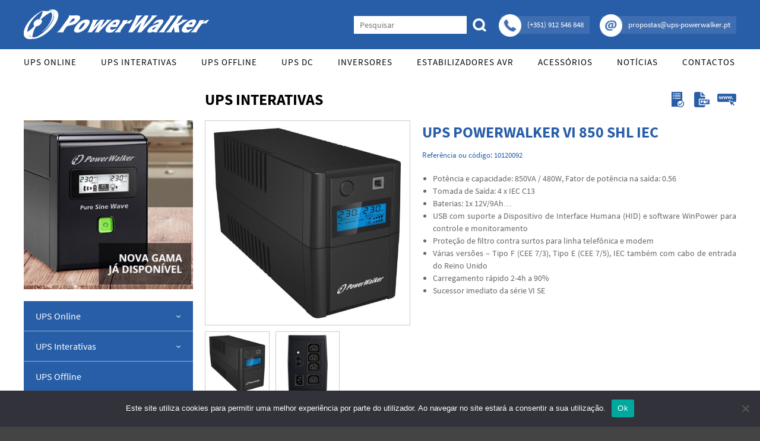

--- FILE ---
content_type: text/html; charset=UTF-8
request_url: https://www.ups-powerwalker.pt/ups-interativas/powerwalker-vi-850-shl-iec/
body_size: 9098
content:
<!DOCTYPE html><!--[if IE 6]><html id="ie6" lang="pt-PT"><![endif]-->
<!--[if IE 7]><html id="ie7" lang="pt-PT"><![endif]-->
<!--[if IE 8]><html id="ie8" lang="pt-PT"><![endif]-->
<!--[if !(IE 6) | !(IE 7) | !(IE 8)  ]><!-->
<html lang="pt-PT"><!--<![endif]-->
<head>
	<meta charset="UTF-8" />
	<meta name="format-detection" content="telephone=no" />
	<link rel="shortcut icon" href="https://www.ups-powerwalker.pt/wp-content/themes/tema-upspowerwalker/img/favicon.ico?1.0" type="image/x-icon" >
	<meta name="viewport" content="initial-scale=1.0, maximum-scale=1.0, user-scalable=0, width=device-width;" />
	<title>UPS PowerWalker VI 850 SHL IEC - Powerwalker UPS | Online, Offline, Interativas, DC, Inversores | Portugal</title>
	<link rel="stylesheet" type="text/css" media="all" href="https://www.ups-powerwalker.pt/wp-content/themes/tema-upspowerwalker/style.css?0.1.260128195246" />
	<!--[if lt IE 9]><script src="https://www.ups-powerwalker.pt/wp-content/themes/tema-upspowerwalker/js/html5.js" type="text/javascript"></script><![endif]-->
	<meta name='robots' content='index, follow, max-image-preview:large, max-snippet:-1, max-video-preview:-1' />
<!-- Google tag (gtag.js) consent mode dataLayer added by Site Kit -->
<script type="text/javascript" id="google_gtagjs-js-consent-mode-data-layer">
/* <![CDATA[ */
window.dataLayer = window.dataLayer || [];function gtag(){dataLayer.push(arguments);}
gtag('consent', 'default', {"ad_personalization":"denied","ad_storage":"denied","ad_user_data":"denied","analytics_storage":"denied","functionality_storage":"denied","security_storage":"denied","personalization_storage":"denied","region":["AT","BE","BG","CH","CY","CZ","DE","DK","EE","ES","FI","FR","GB","GR","HR","HU","IE","IS","IT","LI","LT","LU","LV","MT","NL","NO","PL","PT","RO","SE","SI","SK"],"wait_for_update":500});
window._googlesitekitConsentCategoryMap = {"statistics":["analytics_storage"],"marketing":["ad_storage","ad_user_data","ad_personalization"],"functional":["functionality_storage","security_storage"],"preferences":["personalization_storage"]};
window._googlesitekitConsents = {"ad_personalization":"denied","ad_storage":"denied","ad_user_data":"denied","analytics_storage":"denied","functionality_storage":"denied","security_storage":"denied","personalization_storage":"denied","region":["AT","BE","BG","CH","CY","CZ","DE","DK","EE","ES","FI","FR","GB","GR","HR","HU","IE","IS","IT","LI","LT","LU","LV","MT","NL","NO","PL","PT","RO","SE","SI","SK"],"wait_for_update":500};
/* ]]> */
</script>
<!-- End Google tag (gtag.js) consent mode dataLayer added by Site Kit -->

	<!-- This site is optimized with the Yoast SEO plugin v26.8 - https://yoast.com/product/yoast-seo-wordpress/ -->
	<link rel="canonical" href="https://www.ups-powerwalker.pt/ups-interativas/powerwalker-vi-850-shl-iec/" />
	<meta property="og:locale" content="pt_PT" />
	<meta property="og:type" content="article" />
	<meta property="og:title" content="UPS PowerWalker VI 850 SHL IEC - Powerwalker UPS | Online, Offline, Interativas, DC, Inversores | Portugal" />
	<meta property="og:description" content="Potência e capacidade: 850VA / 480W, Fator de potência na saída: 0.56 Tomada de Saída: 4 x IEC C13 Baterias: 1x 12V/9Ah&#8230; USB com suporte a Dispositivo de Interface Humana (HID) e software WinPower para controle e monitoramento Proteção de&hellip;" />
	<meta property="og:url" content="https://www.ups-powerwalker.pt/ups-interativas/powerwalker-vi-850-shl-iec/" />
	<meta property="og:site_name" content="Powerwalker UPS | Online, Offline, Interativas, DC, Inversores | Portugal" />
	<meta property="article:published_time" content="2017-11-30T17:25:36+00:00" />
	<meta property="article:modified_time" content="2022-06-01T14:53:00+00:00" />
	<meta property="og:image" content="https://www.ups-powerwalker.pt/wp-content/uploads/2017/11/1-95.jpg" />
	<meta property="og:image:width" content="1884" />
	<meta property="og:image:height" content="1920" />
	<meta property="og:image:type" content="image/jpeg" />
	<meta name="author" content="Administrador-DW" />
	<meta name="twitter:card" content="summary_large_image" />
	<meta name="twitter:label1" content="Escrito por" />
	<meta name="twitter:data1" content="Administrador-DW" />
	<script type="application/ld+json" class="yoast-schema-graph">{"@context":"https://schema.org","@graph":[{"@type":"Article","@id":"https://www.ups-powerwalker.pt/ups-interativas/powerwalker-vi-850-shl-iec/#article","isPartOf":{"@id":"https://www.ups-powerwalker.pt/ups-interativas/powerwalker-vi-850-shl-iec/"},"author":{"name":"Administrador-DW","@id":"https://www.ups-powerwalker.pt/#/schema/person/14842cb60bdbfb25e6aad1de5ac0c1f4"},"headline":"UPS PowerWalker VI 850 SHL IEC","datePublished":"2017-11-30T17:25:36+00:00","dateModified":"2022-06-01T14:53:00+00:00","mainEntityOfPage":{"@id":"https://www.ups-powerwalker.pt/ups-interativas/powerwalker-vi-850-shl-iec/"},"wordCount":95,"publisher":{"@id":"https://www.ups-powerwalker.pt/#organization"},"image":{"@id":"https://www.ups-powerwalker.pt/ups-interativas/powerwalker-vi-850-shl-iec/#primaryimage"},"thumbnailUrl":"https://www.ups-powerwalker.pt/wp-content/uploads/2017/11/1-95.jpg","articleSection":["UPS Interativas","UPS com HID"],"inLanguage":"pt-PT"},{"@type":"WebPage","@id":"https://www.ups-powerwalker.pt/ups-interativas/powerwalker-vi-850-shl-iec/","url":"https://www.ups-powerwalker.pt/ups-interativas/powerwalker-vi-850-shl-iec/","name":"UPS PowerWalker VI 850 SHL IEC - Powerwalker UPS | Online, Offline, Interativas, DC, Inversores | Portugal","isPartOf":{"@id":"https://www.ups-powerwalker.pt/#website"},"primaryImageOfPage":{"@id":"https://www.ups-powerwalker.pt/ups-interativas/powerwalker-vi-850-shl-iec/#primaryimage"},"image":{"@id":"https://www.ups-powerwalker.pt/ups-interativas/powerwalker-vi-850-shl-iec/#primaryimage"},"thumbnailUrl":"https://www.ups-powerwalker.pt/wp-content/uploads/2017/11/1-95.jpg","datePublished":"2017-11-30T17:25:36+00:00","dateModified":"2022-06-01T14:53:00+00:00","breadcrumb":{"@id":"https://www.ups-powerwalker.pt/ups-interativas/powerwalker-vi-850-shl-iec/#breadcrumb"},"inLanguage":"pt-PT","potentialAction":[{"@type":"ReadAction","target":["https://www.ups-powerwalker.pt/ups-interativas/powerwalker-vi-850-shl-iec/"]}]},{"@type":"ImageObject","inLanguage":"pt-PT","@id":"https://www.ups-powerwalker.pt/ups-interativas/powerwalker-vi-850-shl-iec/#primaryimage","url":"https://www.ups-powerwalker.pt/wp-content/uploads/2017/11/1-95.jpg","contentUrl":"https://www.ups-powerwalker.pt/wp-content/uploads/2017/11/1-95.jpg","width":1884,"height":1920},{"@type":"BreadcrumbList","@id":"https://www.ups-powerwalker.pt/ups-interativas/powerwalker-vi-850-shl-iec/#breadcrumb","itemListElement":[{"@type":"ListItem","position":1,"name":"Início","item":"https://www.ups-powerwalker.pt/"},{"@type":"ListItem","position":2,"name":"UPS PowerWalker VI 850 SHL IEC"}]},{"@type":"WebSite","@id":"https://www.ups-powerwalker.pt/#website","url":"https://www.ups-powerwalker.pt/","name":"Powerwalker UPS | Online, Offline, Interativas, DC, Inversores | Portugal","description":"As UPS da Powerwalker são reconhecidas mundialmente. Vasta gama de UPS Online Monofásicas, Trifásicas, UPS Gaming, UPS Offline, Inversores e acessórios. Portugal.","publisher":{"@id":"https://www.ups-powerwalker.pt/#organization"},"alternateName":"UPS Powerwalker","potentialAction":[{"@type":"SearchAction","target":{"@type":"EntryPoint","urlTemplate":"https://www.ups-powerwalker.pt/?s={search_term_string}"},"query-input":{"@type":"PropertyValueSpecification","valueRequired":true,"valueName":"search_term_string"}}],"inLanguage":"pt-PT"},{"@type":"Organization","@id":"https://www.ups-powerwalker.pt/#organization","name":"Powerwalker UPS","url":"https://www.ups-powerwalker.pt/","logo":{"@type":"ImageObject","inLanguage":"pt-PT","@id":"https://www.ups-powerwalker.pt/#/schema/logo/image/","url":"https://www.ups-powerwalker.pt/wp-content/uploads/2019/03/powerwalker-logo.jpg","contentUrl":"https://www.ups-powerwalker.pt/wp-content/uploads/2019/03/powerwalker-logo.jpg","width":1024,"height":166,"caption":"Powerwalker UPS"},"image":{"@id":"https://www.ups-powerwalker.pt/#/schema/logo/image/"}},{"@type":"Person","@id":"https://www.ups-powerwalker.pt/#/schema/person/14842cb60bdbfb25e6aad1de5ac0c1f4","name":"Administrador-DW"}]}</script>
	<!-- / Yoast SEO plugin. -->


<link rel='dns-prefetch' href='//www.googletagmanager.com' />
<link rel="alternate" type="application/rss+xml" title="Powerwalker UPS | Online, Offline, Interativas, DC, Inversores | Portugal &raquo; Feed" href="https://www.ups-powerwalker.pt/feed/" />
<link rel="alternate" type="application/rss+xml" title="Powerwalker UPS | Online, Offline, Interativas, DC, Inversores | Portugal &raquo; Feed de comentários" href="https://www.ups-powerwalker.pt/comments/feed/" />
<link rel="alternate" title="oEmbed (JSON)" type="application/json+oembed" href="https://www.ups-powerwalker.pt/wp-json/oembed/1.0/embed?url=https%3A%2F%2Fwww.ups-powerwalker.pt%2Fups-interativas%2Fpowerwalker-vi-850-shl-iec%2F" />
<link rel="alternate" title="oEmbed (XML)" type="text/xml+oembed" href="https://www.ups-powerwalker.pt/wp-json/oembed/1.0/embed?url=https%3A%2F%2Fwww.ups-powerwalker.pt%2Fups-interativas%2Fpowerwalker-vi-850-shl-iec%2F&#038;format=xml" />
<style id='wp-img-auto-sizes-contain-inline-css' type='text/css'>
img:is([sizes=auto i],[sizes^="auto," i]){contain-intrinsic-size:3000px 1500px}
/*# sourceURL=wp-img-auto-sizes-contain-inline-css */
</style>
<style id='wp-emoji-styles-inline-css' type='text/css'>

	img.wp-smiley, img.emoji {
		display: inline !important;
		border: none !important;
		box-shadow: none !important;
		height: 1em !important;
		width: 1em !important;
		margin: 0 0.07em !important;
		vertical-align: -0.1em !important;
		background: none !important;
		padding: 0 !important;
	}
/*# sourceURL=wp-emoji-styles-inline-css */
</style>
<link rel='stylesheet' id='cookie-notice-front-css' href='https://www.ups-powerwalker.pt/wp-content/plugins/cookie-notice/css/front.min.css?ver=2.5.11' type='text/css' media='all' />
<link rel='stylesheet' id='responsive-lightbox-swipebox-css' href='https://www.ups-powerwalker.pt/wp-content/plugins/responsive-lightbox/assets/swipebox/swipebox.min.css?ver=1.5.2' type='text/css' media='all' />
<script type="text/javascript" id="cookie-notice-front-js-before">
/* <![CDATA[ */
var cnArgs = {"ajaxUrl":"https:\/\/www.ups-powerwalker.pt\/wp-admin\/admin-ajax.php","nonce":"1506b3c611","hideEffect":"fade","position":"bottom","onScroll":false,"onScrollOffset":100,"onClick":false,"cookieName":"cookie_notice_accepted","cookieTime":2592000,"cookieTimeRejected":2592000,"globalCookie":false,"redirection":false,"cache":false,"revokeCookies":false,"revokeCookiesOpt":"automatic"};

//# sourceURL=cookie-notice-front-js-before
/* ]]> */
</script>
<script type="text/javascript" src="https://www.ups-powerwalker.pt/wp-content/plugins/cookie-notice/js/front.min.js?ver=2.5.11" id="cookie-notice-front-js"></script>
<script type="text/javascript" src="https://www.ups-powerwalker.pt/wp-includes/js/jquery/jquery.min.js?ver=3.7.1" id="jquery-core-js"></script>
<script type="text/javascript" src="https://www.ups-powerwalker.pt/wp-includes/js/jquery/jquery-migrate.min.js?ver=3.4.1" id="jquery-migrate-js"></script>
<script type="text/javascript" src="https://www.ups-powerwalker.pt/wp-content/plugins/responsive-lightbox/assets/dompurify/purify.min.js?ver=3.3.1" id="dompurify-js"></script>
<script type="text/javascript" id="responsive-lightbox-sanitizer-js-before">
/* <![CDATA[ */
window.RLG = window.RLG || {}; window.RLG.sanitizeAllowedHosts = ["youtube.com","www.youtube.com","youtu.be","vimeo.com","player.vimeo.com"];
//# sourceURL=responsive-lightbox-sanitizer-js-before
/* ]]> */
</script>
<script type="text/javascript" src="https://www.ups-powerwalker.pt/wp-content/plugins/responsive-lightbox/js/sanitizer.js?ver=2.7.0" id="responsive-lightbox-sanitizer-js"></script>
<script type="text/javascript" src="https://www.ups-powerwalker.pt/wp-content/plugins/responsive-lightbox/assets/swipebox/jquery.swipebox.min.js?ver=1.5.2" id="responsive-lightbox-swipebox-js"></script>
<script type="text/javascript" src="https://www.ups-powerwalker.pt/wp-includes/js/underscore.min.js?ver=1.13.7" id="underscore-js"></script>
<script type="text/javascript" src="https://www.ups-powerwalker.pt/wp-content/plugins/responsive-lightbox/assets/infinitescroll/infinite-scroll.pkgd.min.js?ver=4.0.1" id="responsive-lightbox-infinite-scroll-js"></script>
<script type="text/javascript" id="responsive-lightbox-js-before">
/* <![CDATA[ */
var rlArgs = {"script":"swipebox","selector":"lightbox","customEvents":"","activeGalleries":true,"animation":true,"hideCloseButtonOnMobile":false,"removeBarsOnMobile":false,"hideBars":true,"hideBarsDelay":5000,"videoMaxWidth":1080,"useSVG":true,"loopAtEnd":false,"woocommerce_gallery":false,"ajaxurl":"https:\/\/www.ups-powerwalker.pt\/wp-admin\/admin-ajax.php","nonce":"ed59f2b2d7","preview":false,"postId":1196,"scriptExtension":false};

//# sourceURL=responsive-lightbox-js-before
/* ]]> */
</script>
<script type="text/javascript" src="https://www.ups-powerwalker.pt/wp-content/plugins/responsive-lightbox/js/front.js?ver=2.7.0" id="responsive-lightbox-js"></script>

<!-- Google tag (gtag.js) snippet added by Site Kit -->
<!-- Google Analytics snippet added by Site Kit -->
<script type="text/javascript" src="https://www.googletagmanager.com/gtag/js?id=GT-KD2W6VN" id="google_gtagjs-js" async></script>
<script type="text/javascript" id="google_gtagjs-js-after">
/* <![CDATA[ */
window.dataLayer = window.dataLayer || [];function gtag(){dataLayer.push(arguments);}
gtag("set","linker",{"domains":["www.ups-powerwalker.pt"]});
gtag("js", new Date());
gtag("set", "developer_id.dZTNiMT", true);
gtag("config", "GT-KD2W6VN");
//# sourceURL=google_gtagjs-js-after
/* ]]> */
</script>
<link rel="https://api.w.org/" href="https://www.ups-powerwalker.pt/wp-json/" /><link rel="alternate" title="JSON" type="application/json" href="https://www.ups-powerwalker.pt/wp-json/wp/v2/posts/1196" /><link rel="EditURI" type="application/rsd+xml" title="RSD" href="https://www.ups-powerwalker.pt/xmlrpc.php?rsd" />
<meta name="generator" content="WordPress 6.9" />
<link rel='shortlink' href='https://www.ups-powerwalker.pt/?p=1196' />
<meta name="generator" content="Site Kit by Google 1.171.0" /><style type="text/css">.recentcomments a{display:inline !important;padding:0 !important;margin:0 !important;}</style>
<!-- Google Tag Manager snippet added by Site Kit -->
<script type="text/javascript">
/* <![CDATA[ */

			( function( w, d, s, l, i ) {
				w[l] = w[l] || [];
				w[l].push( {'gtm.start': new Date().getTime(), event: 'gtm.js'} );
				var f = d.getElementsByTagName( s )[0],
					j = d.createElement( s ), dl = l != 'dataLayer' ? '&l=' + l : '';
				j.async = true;
				j.src = 'https://www.googletagmanager.com/gtm.js?id=' + i + dl;
				f.parentNode.insertBefore( j, f );
			} )( window, document, 'script', 'dataLayer', 'GTM-PJNTM8R6' );
			
/* ]]> */
</script>

<!-- End Google Tag Manager snippet added by Site Kit -->
<link rel="icon" href="https://www.ups-powerwalker.pt/wp-content/uploads/2024/12/cropped-logo-power-walker-icon-400x400-1-32x32.jpg" sizes="32x32" />
<link rel="icon" href="https://www.ups-powerwalker.pt/wp-content/uploads/2024/12/cropped-logo-power-walker-icon-400x400-1-192x192.jpg" sizes="192x192" />
<link rel="apple-touch-icon" href="https://www.ups-powerwalker.pt/wp-content/uploads/2024/12/cropped-logo-power-walker-icon-400x400-1-180x180.jpg" />
<meta name="msapplication-TileImage" content="https://www.ups-powerwalker.pt/wp-content/uploads/2024/12/cropped-logo-power-walker-icon-400x400-1-270x270.jpg" />
	<script src="https://www.ups-powerwalker.pt/wp-content/themes/tema-upspowerwalker/js/jquery.js" type="text/javascript"></script>
	<script src="https://www.ups-powerwalker.pt/wp-content/themes/tema-upspowerwalker/js/general.js" type="text/javascript"></script>
</head>
<body class="wp-singular post-template-default single single-post postid-1196 single-format-standard wp-theme-tema-upspowerwalker cookies-not-set singular">

<p style="display: block;text-align: center;height: 10px;margin-bottom: -10px;">As UPS da Powerwalker são reconhecidas mundialmente. Vasta gama de UPS Online Monofásicas, Trifásicas, UPS Gaming, UPS Offline, Inversores e acessórios. Portugal.</p>
<div id="body-wrapper"><script type="text/javascript">
	function adjustAPicture ( w ) {
		jQuery ( w ).each ( function () {
			var t = jQuery ( this ).attr ( 'src' ).split ( '?' );
			if ( t.length == 2 ) {
				t = t [ 1 ].split ( 'x' );
			} else {
				t = jQuery ( this );
				t = [ t.naturalWidth, t.naturalHeight ];
			}
			var height = jQuery ( this ).parent ().height ();
			var width = t [ 0 ] * ( height / t [ 1 ] );
			if ( width < jQuery ( this ).parent ().width () ) {
				width = jQuery ( this ).parent ().width ();
				height = t [ 1 ] * ( width / t [ 0 ] );
			}
			jQuery ( this ).css ( {
				'width': width + 'px',
				'height': height + 'px',
				'margin': ( ( jQuery ( this ).parent ().height () - height ) * 0.5 ) + 'px 0 0 ' + ( ( jQuery ( this ).parent ().width () - width ) * 0.5 ) + 'px'
			} );
		} );
	}
	function adjustAPicture2 ( w ) {
		jQuery ( w ).each ( function () {
			var t = jQuery ( this ).attr ( 'src' ).split ( '?' );
			if ( t.length == 2 ) {
				t = t [ 1 ].split ( 'x' );
			} else {
				t = jQuery ( this );
				t = [ t.naturalWidth, t.naturalHeight ];
			}
			var height = jQuery ( this ).parent ().height ();
			var width = t [ 0 ] * ( height / t [ 1 ] );
			if ( width > jQuery ( this ).parent ().width () ) {
				width = jQuery ( this ).parent ().width ();
				height = t [ 1 ] * ( width / t [ 0 ] );
			}
			jQuery ( this ).css ( {
				'width': width + 'px',
				'height': height + 'px',
				'margin': ( ( jQuery ( this ).parent ().height () - height ) * 0.5 ) + 'px 0 0 ' + ( ( jQuery ( this ).parent ().width () - width ) * 0.5 ) + 'px'
			} );
		} );
	}
	function removeFromStyle ( e, a ) {
		jQuery ( e ).each ( function () {
			var t = jQuery ( this ).attr ( 'style' );
			if ( t !== undefined ) {
				t = t.split ( ';' );
				var o = '';
				for ( var i = 0; i < t.length; i++ ) {
					var s = t [ i ].split ( ':' );
					if ( s [ 0 ] != a ) {
						o += t [ i ];
						if ( i + 1 < t.length ) o += ';';
				}	}
				jQuery ( this ).attr ( 'style', o );
			}
		} );
	}
</script><div id="header" class="alteracao1"><div class="w"><a class="l" href="https://www.ups-powerwalker.pt/"><img src="https://www.ups-powerwalker.pt/wp-content/themes/tema-upspowerwalker/img/logo-2.png" /></a><div class="d"><form action="https://www.ups-powerwalker.pt/" method="get"><span class="s"><input type="text" name="s" placeholder="Pesquisar" /></span><span class="b"><input type="submit" value="" /></span></form><span class="c"><span class="i"><img src="https://www.ups-powerwalker.pt/wp-content/themes/tema-upspowerwalker/img/i-phone.png" /></span><span class="t">(+351) 912 546 848</span></span><span class="c"><span class="i"><img src="https://www.ups-powerwalker.pt/wp-content/themes/tema-upspowerwalker/img/i-mail.png" /></span><span class="t">propostas@ups-powerwalker.pt</span></span></div></div></div><div id="menu" class="alteracao1"><div class="w"><div class="menu-menu-principal-container"><ul id="menu-menu-principal" class="menu"><li id="menu-item-54" class="menu-item menu-item-type-taxonomy menu-item-object-category menu-item-54"><a href="https://www.ups-powerwalker.pt/category/ups-online/">UPS Online</a></li>
<li id="menu-item-52" class="menu-item menu-item-type-taxonomy menu-item-object-category current-post-ancestor current-menu-parent current-post-parent menu-item-52"><a href="https://www.ups-powerwalker.pt/category/ups-interativas/">UPS Interativas</a></li>
<li id="menu-item-53" class="menu-item menu-item-type-taxonomy menu-item-object-category menu-item-53"><a href="https://www.ups-powerwalker.pt/category/ups-offline/">UPS Offline</a></li>
<li id="menu-item-50" class="menu-item menu-item-type-taxonomy menu-item-object-category menu-item-50"><a href="https://www.ups-powerwalker.pt/category/ups-dc/">UPS DC</a></li>
<li id="menu-item-51" class="menu-item menu-item-type-taxonomy menu-item-object-category menu-item-51"><a href="https://www.ups-powerwalker.pt/category/inversores/">Inversores</a></li>
<li id="menu-item-55" class="menu-item menu-item-type-taxonomy menu-item-object-category menu-item-55"><a href="https://www.ups-powerwalker.pt/category/estabilizadores-avr/">Estabilizadores AVR</a></li>
<li id="menu-item-1522" class="menu-item menu-item-type-taxonomy menu-item-object-category menu-item-1522"><a href="https://www.ups-powerwalker.pt/category/acessorios/">Acessórios</a></li>
<li id="menu-item-1525" class="menu-item menu-item-type-post_type menu-item-object-page menu-item-1525"><a href="https://www.ups-powerwalker.pt/noticias/">Notícias</a></li>
<li id="menu-item-44" class="menu-item menu-item-type-post_type menu-item-object-page menu-item-44"><a href="https://www.ups-powerwalker.pt/contactos/">Contactos</a></li>
</ul></div><div class="mobilemenu"><select id="the-true-mobile-menu"><option value="#">Fechar Menu</option></select></div></div></div><script type="text/javascript">
		jQuery ( '#menu > .w a' ).each ( function () {
			jQuery ( '<option value="' + jQuery ( this ).attr ( 'href' ) + '">' + jQuery ( this ).html () + '</option>' ).appendTo ( jQuery ( '#the-true-mobile-menu' ) );
		} );
		jQuery ( '#the-true-mobile-menu' ).val ( window.location + '' );
		jQuery ( '#the-true-mobile-menu' ).change ( function () {
			window.location = jQuery ( this ).val ();
		} );
	</script><div id="page-holder"><div class="page-thinger content"><div class="single-product-holder"><div class="sider"><div class="biff"><div class="image"><img src="https://www.ups-powerwalker.pt/wp-content/themes/tema-upspowerwalker/img/image.jpg" /></div><div class="sidebar"><div class="haschildren"><span class="t"><a href="https://www.ups-powerwalker.pt/category/ups-online/">UPS Online</a><span class="a">&rsaquo;</span></span><div class="moar"><a href="https://www.ups-powerwalker.pt/category/ups-online/ups-monofasicas/">UPS Monofásicas</a><a href="https://www.ups-powerwalker.pt/category/ups-online/ups-monofasicas-iot/">UPS Monofásicas IOT</a><a href="https://www.ups-powerwalker.pt/category/ups-online/ups-monofasicas-iot-litio/">UPS Monofásicas IOT Lítio</a><a href="https://www.ups-powerwalker.pt/category/ups-online/ups-trifasicas/">UPS Trifásicas</a><a href="https://www.ups-powerwalker.pt/category/ups-online/ups-trifasicas-iot/">UPS Trifásicas IOT</a><a href="https://www.ups-powerwalker.pt/category/ups-online/ups-trifasica-monofasica/">UPS Trifásicas-Monofásicas</a></div></div><div class="haschildren"><span class="t"><a href="https://www.ups-powerwalker.pt/category/ups-interativas/">UPS Interativas</a><span class="a">&rsaquo;</span></span><div class="moar"><a href="https://www.ups-powerwalker.pt/category/ups-interativas/ups-gaming/">UPS GX Gaming</a><a href="https://www.ups-powerwalker.pt/category/ups-interativas/ups-banco-baterias/">UPS com Banco de Baterias</a><a href="https://www.ups-powerwalker.pt/category/ups-interativas/ups-hid/">UPS com HID</a><a href="https://www.ups-powerwalker.pt/category/ups-interativas/ups-onda-sinusoidal-pura/">UPS Onda Sinusoidal Pura</a></div></div><div class=""><span class="t"><a href="https://www.ups-powerwalker.pt/category/ups-offline/">UPS Offline</a><span class="a">&rsaquo;</span></span></div><div class=""><span class="t"><a href="https://www.ups-powerwalker.pt/category/ups-dc/">UPS DC</a><span class="a">&rsaquo;</span></span></div><div class="haschildren"><span class="t"><a href="https://www.ups-powerwalker.pt/category/inversores/">Inversores</a><span class="a">&rsaquo;</span></span><div class="moar"><a href="https://www.ups-powerwalker.pt/category/inversores/inversor-onda-sinusoidal-pura/">+ Onda Sinusoidal Pura</a></div></div><div class=""><span class="t"><a href="https://www.ups-powerwalker.pt/category/estabilizadores-avr/">Estabilizadores AVR</a><span class="a">&rsaquo;</span></span></div><div class="haschildren"><span class="t"><a href="https://www.ups-powerwalker.pt/category/acessorios/">Acessórios</a><span class="a">&rsaquo;</span></span><div class="moar"><a href="https://www.ups-powerwalker.pt/category/acessorios/bancos-baterias/">Bancos de Baterias</a><a href="https://www.ups-powerwalker.pt/category/acessorios/gestao-rede/">Gestão Via Rede</a><a href="https://www.ups-powerwalker.pt/category/acessorios/modbus/">Modbus</a><a href="https://www.ups-powerwalker.pt/category/acessorios/as-400/">AS/400</a><a href="https://www.ups-powerwalker.pt/category/acessorios/kits-montagem-bastidor/">Kits Montagem em Bastidor</a><a href="https://www.ups-powerwalker.pt/category/acessorios/regua-alimentacao-pdu/">Régua de Alimentação UPS ( PDU )</a><a href="https://www.ups-powerwalker.pt/category/acessorios/carregadores/">Carregadores</a><a href="https://www.ups-powerwalker.pt/category/acessorios/baterias/">Baterias</a><a href="https://www.ups-powerwalker.pt/category/acessorios/outros/">Outros</a></div></div></div><script type="text/javascript">
							jQuery ( '.single-product-holder > .sider > .biff > .sidebar > div.haschildren > .t > a' ).click ( function () {
								if ( jQuery ( this ).hasClass ( 'open' ) ) {
									jQuery ( this ).removeClass ( 'open' );
									jQuery ( this ).parent ().next ( '.moar' ).stop ().animate ( { height: '0px' }, 400 );
								} else {
									jQuery ( this ).addClass ( 'open' );
									jQuery ( this ).parent ().next ( '.moar' ).stop ();
									var o = jQuery ( this ).parent ().next ( '.moar' ).height ();
									jQuery ( this ).parent ().next ( '.moar' ).height ( 'auto' );
									var m = jQuery ( this ).parent ().next ( '.moar' ).height () + 10;
									jQuery ( this ).parent ().next ( '.moar' ).height ( o + 'px' ).animate ( { height: m + 'px' }, 400 );
								}
								return false;
							} );
						</script></div></div><div class="othersider"><div class="content"><h1>UPS Interativas<span class="c"><a href="?formulario"><img src="https://www.ups-powerwalker.pt/wp-content/themes/tema-upspowerwalker/img/i-new.png" /></a><a href="https://www.ups-powerwalker.pt/wp-content/uploads/2017/11/datasheet-51.pdf" target="_blank"><img src="https://www.ups-powerwalker.pt/wp-content/themes/tema-upspowerwalker/img/i-pdf.png" /></a><a href="https://powerwalker.com/product/10120092/" target="_blank"><img src="https://www.ups-powerwalker.pt/wp-content/themes/tema-upspowerwalker/img/i-www.png" /></a></span></h1><div class="first cell"><div class="padder"><div class="main"><a href="https://www.ups-powerwalker.pt/wp-content/uploads/2017/11/1-95.jpg?1884x1920" class="cboxElement" rel="lightbox[0]"><img src="https://www.ups-powerwalker.pt/wp-content/uploads/2017/11/1-95-491x500.jpg?491x500" /></a><a href="https://www.ups-powerwalker.pt/wp-content/uploads/2017/11/2-95.jpg?1345x1920" class="cboxElement" rel="lightbox[0]"><img src="https://www.ups-powerwalker.pt/wp-content/uploads/2017/11/2-95-350x500.jpg?350x500" /></a></div><div class="selector"><span class="optioner" rel="0"><a href="javascript:void(0);"><img src="https://www.ups-powerwalker.pt/wp-content/uploads/2017/11/1-95-491x500.jpg?491x500" /></a></span><span class="optioner" rel="1"><a href="javascript:void(0);"><img src="https://www.ups-powerwalker.pt/wp-content/uploads/2017/11/2-95-350x500.jpg?350x500" /></a></span></div></div></div><script type="text/javascript">
								jQuery ( '.single-product-holder > .othersider > .content > .cell > .padder > .main > .cboxElement' ).hide ().first ().show ();
								function adjustsingleproductholderothersidercontentcellpaddermain110 () {
									jQuery ( '.single-product-holder > .othersider > .content > .cell > .padder > .main' ).height ( jQuery ( '.single-product-holder > .othersider > .content > .cell > .padder > .main' ).first ().width () + 'px' );
									jQuery ( '.single-product-holder > .othersider > .content > .cell > .padder > .selector > .optioner > a' ).height ( jQuery ( '.single-product-holder > .othersider > .content > .cell > .padder > .selector > .optioner > a' ).first ().width () + 'px' );
									adjustAPicture2 ( '.single-product-holder > .othersider > .content > .cell > .padder > .main > .cboxElement > img, .single-product-holder > .othersider > .content > .cell > .padder > .selector > .optioner > a > img' );
									jQuery ( '.single-product-holder > .sider > .biff' ).css ( 'padding-top', ( jQuery ( '.single-product-holder > .othersider > .content > h1' ).height () + 20 ) + 'px' );
								}
								adjustsingleproductholderothersidercontentcellpaddermain110 ();
								jQuery ( window ).load ( adjustsingleproductholderothersidercontentcellpaddermain110 );
								jQuery ( window ).focus ( adjustsingleproductholderothersidercontentcellpaddermain110 );
								jQuery ( window ).resize ( adjustsingleproductholderothersidercontentcellpaddermain110 );
								jQuery ( document ).ready ( adjustsingleproductholderothersidercontentcellpaddermain110 );
								jQuery ( '.single-product-holder > .othersider > .content > .cell > .padder > .selector > .optioner > a' ).hover ( function () {
									jQuery ( '.single-product-holder > .othersider > .content > .cell > .padder > .main > .cboxElement' ).hide ();
									jQuery ( jQuery ( '.single-product-holder > .othersider > .content > .cell > .padder > .main > .cboxElement' ) [ parseInt ( jQuery ( this ).parent ().attr ( 'rel' ) ) ] ).show ();
								} );
							</script><div class="second cell"><div class="padder"><h2 class="single-title">UPS PowerWalker VI 850 SHL IEC</h2><h3 class="single-reference">Referência ou código: 10120092</h3><ul>
<li>Potência e capacidade: 850VA / 480W, Fator de potência na saída: 0.56</li>
<li>Tomada de Saída: 4 x IEC C13</li>
<li>Baterias: 1x 12V/9Ah&#8230;</li>
<li>USB com suporte a Dispositivo de Interface Humana (HID) e software WinPower para controle e monitoramento</li>
<li>Proteção de filtro contra surtos para linha telefônica e modem</li>
<li>Várias versões &#8211; Tipo F (CEE 7/3), Tipo E (CEE 7/5), IEC também com cabo de entrada do Reino Unido</li>
<li>Carregamento rápido 2-4h a 90%</li>
<li>Sucessor imediato da série VI SE</li>
</ul>
<!-- &nbsp; -->
<div class="gc-clear"></div></div></div></div></div></div></div></div><script type="text/javascript">
	function adjustpageholder48 () {
		jQuery ( '.single-product-holder > .sider > .biff > .image' ).height ( jQuery ( '.single-product-holder > .sider > .biff > .image' ).width () + 'px' );
		adjustAPicture ( '.single-product-holder > .sider > .biff > .image > img' );
		jQuery ( '#page-holder' ).css ( 'min-height', ( jQuery ( window ).height () - jQuery ( '#header' ).height () - jQuery ( '#footer' ).height () ) + 'px' );
	}
	adjustpageholder48 ();
	jQuery ( window ).load ( adjustpageholder48 );
	jQuery ( window ).focus ( adjustpageholder48 );
	jQuery ( window ).resize ( adjustpageholder48 );
	jQuery ( document ).ready ( adjustpageholder48 );
</script><div id="footer"><div class="w"><span class="t" style="line-height: 1.5em;">Copyright &copy; 2026 UPS Powerwalker. Todos os direitos reservados. - <a href="https://www.ups-powerwalker.pt/centros-de-arbitragem/">Centros de Arbitragem</a> - <a href="https://www.ups-powerwalker.pt/wp-content/themes/tema-upspowerwalker/inc/cookies.pdf">Termos de Privacidade e Proteção de Dados</a> - <a href="https://www.livroreclamacoes.pt/inicio" target="_blank">Livro de Reclamações Eletrónico</a></span></div></div></div><script type="speculationrules">
{"prefetch":[{"source":"document","where":{"and":[{"href_matches":"/*"},{"not":{"href_matches":["/wp-*.php","/wp-admin/*","/wp-content/uploads/*","/wp-content/*","/wp-content/plugins/*","/wp-content/themes/tema-upspowerwalker/*","/*\\?(.+)"]}},{"not":{"selector_matches":"a[rel~=\"nofollow\"]"}},{"not":{"selector_matches":".no-prefetch, .no-prefetch a"}}]},"eagerness":"conservative"}]}
</script>
		<!-- Google Tag Manager (noscript) snippet added by Site Kit -->
		<noscript>
			<iframe src="https://www.googletagmanager.com/ns.html?id=GTM-PJNTM8R6" height="0" width="0" style="display:none;visibility:hidden"></iframe>
		</noscript>
		<!-- End Google Tag Manager (noscript) snippet added by Site Kit -->
		<script type="text/javascript" src="https://www.ups-powerwalker.pt/wp-content/plugins/google-site-kit/dist/assets/js/googlesitekit-consent-mode-bc2e26cfa69fcd4a8261.js" id="googlesitekit-consent-mode-js"></script>
<script type="text/javascript" id="wp-consent-api-js-extra">
/* <![CDATA[ */
var consent_api = {"consent_type":"","waitfor_consent_hook":"","cookie_expiration":"30","cookie_prefix":"wp_consent","services":[]};
//# sourceURL=wp-consent-api-js-extra
/* ]]> */
</script>
<script type="text/javascript" src="https://www.ups-powerwalker.pt/wp-content/plugins/wp-consent-api/assets/js/wp-consent-api.min.js?ver=2.0.0" id="wp-consent-api-js"></script>
<script id="wp-emoji-settings" type="application/json">
{"baseUrl":"https://s.w.org/images/core/emoji/17.0.2/72x72/","ext":".png","svgUrl":"https://s.w.org/images/core/emoji/17.0.2/svg/","svgExt":".svg","source":{"concatemoji":"https://www.ups-powerwalker.pt/wp-includes/js/wp-emoji-release.min.js?ver=6.9"}}
</script>
<script type="module">
/* <![CDATA[ */
/*! This file is auto-generated */
const a=JSON.parse(document.getElementById("wp-emoji-settings").textContent),o=(window._wpemojiSettings=a,"wpEmojiSettingsSupports"),s=["flag","emoji"];function i(e){try{var t={supportTests:e,timestamp:(new Date).valueOf()};sessionStorage.setItem(o,JSON.stringify(t))}catch(e){}}function c(e,t,n){e.clearRect(0,0,e.canvas.width,e.canvas.height),e.fillText(t,0,0);t=new Uint32Array(e.getImageData(0,0,e.canvas.width,e.canvas.height).data);e.clearRect(0,0,e.canvas.width,e.canvas.height),e.fillText(n,0,0);const a=new Uint32Array(e.getImageData(0,0,e.canvas.width,e.canvas.height).data);return t.every((e,t)=>e===a[t])}function p(e,t){e.clearRect(0,0,e.canvas.width,e.canvas.height),e.fillText(t,0,0);var n=e.getImageData(16,16,1,1);for(let e=0;e<n.data.length;e++)if(0!==n.data[e])return!1;return!0}function u(e,t,n,a){switch(t){case"flag":return n(e,"\ud83c\udff3\ufe0f\u200d\u26a7\ufe0f","\ud83c\udff3\ufe0f\u200b\u26a7\ufe0f")?!1:!n(e,"\ud83c\udde8\ud83c\uddf6","\ud83c\udde8\u200b\ud83c\uddf6")&&!n(e,"\ud83c\udff4\udb40\udc67\udb40\udc62\udb40\udc65\udb40\udc6e\udb40\udc67\udb40\udc7f","\ud83c\udff4\u200b\udb40\udc67\u200b\udb40\udc62\u200b\udb40\udc65\u200b\udb40\udc6e\u200b\udb40\udc67\u200b\udb40\udc7f");case"emoji":return!a(e,"\ud83e\u1fac8")}return!1}function f(e,t,n,a){let r;const o=(r="undefined"!=typeof WorkerGlobalScope&&self instanceof WorkerGlobalScope?new OffscreenCanvas(300,150):document.createElement("canvas")).getContext("2d",{willReadFrequently:!0}),s=(o.textBaseline="top",o.font="600 32px Arial",{});return e.forEach(e=>{s[e]=t(o,e,n,a)}),s}function r(e){var t=document.createElement("script");t.src=e,t.defer=!0,document.head.appendChild(t)}a.supports={everything:!0,everythingExceptFlag:!0},new Promise(t=>{let n=function(){try{var e=JSON.parse(sessionStorage.getItem(o));if("object"==typeof e&&"number"==typeof e.timestamp&&(new Date).valueOf()<e.timestamp+604800&&"object"==typeof e.supportTests)return e.supportTests}catch(e){}return null}();if(!n){if("undefined"!=typeof Worker&&"undefined"!=typeof OffscreenCanvas&&"undefined"!=typeof URL&&URL.createObjectURL&&"undefined"!=typeof Blob)try{var e="postMessage("+f.toString()+"("+[JSON.stringify(s),u.toString(),c.toString(),p.toString()].join(",")+"));",a=new Blob([e],{type:"text/javascript"});const r=new Worker(URL.createObjectURL(a),{name:"wpTestEmojiSupports"});return void(r.onmessage=e=>{i(n=e.data),r.terminate(),t(n)})}catch(e){}i(n=f(s,u,c,p))}t(n)}).then(e=>{for(const n in e)a.supports[n]=e[n],a.supports.everything=a.supports.everything&&a.supports[n],"flag"!==n&&(a.supports.everythingExceptFlag=a.supports.everythingExceptFlag&&a.supports[n]);var t;a.supports.everythingExceptFlag=a.supports.everythingExceptFlag&&!a.supports.flag,a.supports.everything||((t=a.source||{}).concatemoji?r(t.concatemoji):t.wpemoji&&t.twemoji&&(r(t.twemoji),r(t.wpemoji)))});
//# sourceURL=https://www.ups-powerwalker.pt/wp-includes/js/wp-emoji-loader.min.js
/* ]]> */
</script>

		<!-- Cookie Notice plugin v2.5.11 by Hu-manity.co https://hu-manity.co/ -->
		<div id="cookie-notice" role="dialog" class="cookie-notice-hidden cookie-revoke-hidden cn-position-bottom" aria-label="Cookie Notice" style="background-color: rgba(50,50,58,1);"><div class="cookie-notice-container" style="color: #fff"><span id="cn-notice-text" class="cn-text-container">Este site utiliza cookies para permitir uma melhor experiência por parte do utilizador. Ao navegar no site estará a consentir a sua utilização.</span><span id="cn-notice-buttons" class="cn-buttons-container"><button id="cn-accept-cookie" data-cookie-set="accept" class="cn-set-cookie cn-button" aria-label="Ok" style="background-color: #00a99d">Ok</button></span><button type="button" id="cn-close-notice" data-cookie-set="accept" class="cn-close-icon" aria-label="Não"></button></div>
			
		</div>
		<!-- / Cookie Notice plugin --><!-- Global site tag (gtag.js) - Google Analytics --><script async src="https://www.googletagmanager.com/gtag/js?id=UA-126269273-1"></script><script type="text/javascript">
	window.dataLayer = window.dataLayer || [];
	function gtag(){dataLayer.push(arguments);}
	gtag('js', new Date());

	gtag('config', 'UA-126269273-1');
</script></body>
</html>

--- FILE ---
content_type: text/css
request_url: https://www.ups-powerwalker.pt/wp-content/themes/tema-upspowerwalker/style.css?0.1.260128195246
body_size: 6265
content:
/*
Theme Name: Tema UPS Powerwalker
Theme URI: http://www.docwings.pt/
Author: Docwings Lda.
Author URI: http://www.docwings.pt/
Description: Tema personalizado Docwings Lda.
Version: 1.0
License: proprietário
License URI: 
Tags: 
*/

/* reset default browser CSS - - -
   ! ! ! remember to define focus styles ! ! !
   ! ! ! tables still need 'cellspacing="0"' in the markup ! ! !
   based on the original Twenty Eleven Wordpress theme - - - */
html, body, div, span, applet, object, iframe, h1, h2, h3, h4, h5, h6, p, blockquote, pre, a, abbr, acronym, address, big, cite, code, del, dfn, em, font, ins, kbd, q, s, samp, small, strike, strong, sub, sup, tt, var, dl, dt, dd, ol, ul, li, fieldset, form, label, legend, table, caption, tbody, tfoot, thead, tr, th, td { border: 0; font-family: inherit; font-size: 100%; font-style: inherit; font-weight: inherit; margin: 0; outline: 0; padding: 0; vertical-align: baseline; } body { background: #fff; line-height: 1; } ol, ul { list-style: none; } caption, th, td { font-weight: normal; text-align: left; } blockquote:before, blockquote:after, q:before, q:after { content: ""; } blockquote, q { quotes: "" ""; } a img { border: 0; } article, aside, details, figcaption, figure, footer, header, hgroup, menu, nav, section { display: block; } :focus { outline: 0; } table { border-collapse: separate; border-spacing: 0; }

/* general classes - - - */
.gc-absolute { position: absolute; }
.gc-body-center { display: block; margin: 0 auto; width: 1000px; }
.gc-clear { clear: both; }
.gc-dn { display: none !important; }

/* font - - - */
@font-face { font-family: 'Source Sans Pro'; src: url('sourcesanspro-bold-webfont.eot'); src: url('sourcesanspro-bold-webfont.eot?#iefix') format('embedded-opentype'), url('sourcesanspro-bold-webfont.woff') format('woff'), url('sourcesanspro-bold-webfont.ttf') format('truetype'), url('sourcesanspro-bold-webfont.svg#source_sans_probold') format('svg'); font-weight: 700; font-style: normal; }
@font-face { font-family: 'Source Sans Pro'; src: url('sourcesanspro-bolditalic-webfont.eot'); src: url('sourcesanspro-bolditalic-webfont.eot?#iefix') format('embedded-opentype'), url('sourcesanspro-bolditalic-webfont.woff') format('woff'), url('sourcesanspro-bolditalic-webfont.ttf') format('truetype'), url('sourcesanspro-bolditalic-webfont.svg#source_sans_probold_italic') format('svg'); font-weight: 700; font-style: italic; }
@font-face { font-family: 'Source Sans Pro'; src: url('sourcesanspro-regular-webfont.eot'); src: url('sourcesanspro-regular-webfont.eot?#iefix') format('embedded-opentype'), url('sourcesanspro-regular-webfont.woff') format('woff'), url('sourcesanspro-regular-webfont.ttf') format('truetype'), url('sourcesanspro-regular-webfont.svg#source_sans_proregular') format('svg'); font-weight: normal; font-style: normal; }
@font-face { font-family: 'Source Sans Pro'; src: url('sourcesanspro-italic-webfont.eot'); src: url('sourcesanspro-italic-webfont.eot?#iefix') format('embedded-opentype'), url('sourcesanspro-italic-webfont.woff') format('woff'), url('sourcesanspro-italic-webfont.ttf') format('truetype'), url('sourcesanspro-italic-webfont.svg#source_sans_proitalic') format('svg'); font-weight: normal; font-style: italic; }

input, select, textarea, button,
html { color: #666; font-family: 'Source Sans Pro', Arial, Helvetica, sans-serif; font-size: 14px; }
a { color: #0000CC; text-decoration: none; transition: color 400ms; }
a:hover { color: #0000FF; }

/* background - - - */
html,
body { background: #444; display: block; min-height: 100%; width: 100%; /* overflow: hidden; */ height: auto; }
#body-wrapper { display: block; /* height: 100%; width: 100%; overflow: auto; position: absolute; */ }
#dwDB-backgrounds { position: fixed; top: 0; bottom: 0; margin: 0; right: 0; left: 0; background: #f1f1f1; overflow: hidden; z-index: 1; }
#dwDB-backgrounds img { position: absolute; display: block; z-index: 1; opacity: 0.01; filter: alpha(opacity=1); }
#dwDB-backgrounds div { position: absolute; height: 100%; width: 100%; z-index: 3; }
#dwDB-backgrounds img#dwDB-image-one { z-index: 2; }

/* pre-header - - - */
#pre-header { background-color: #275ea7; display: block; height: 44px; line-height: 40px; text-align: right; white-space: nowrap; }
#pre-header > .w { display: block; margin: 0 auto; max-width: 1200px; width: 95%; }
#pre-header > .w > .c { background-color: rgba(255,255,255,0.1); color: #ffffff; display: inline-block; height: 30px; margin: 6px 0 6px 9px; position: relative; vertical-align: top; }
#pre-header > .w > .c > .i { display: block; height: 38px; margin: -3px; overflow: hidden; position: absolute; width: 38px; }
#pre-header > .w > .c > .i > img { display: block; height: auto; width: 100%; }
#pre-header > .w > .c > .t { display: block; font-size: 13px; height: 32px; line-height: 30px; padding: 0 10px 0 45px; }

/* header - - - */
#header { background-color: #ffffff; display: block; height: 70px; line-height: 70px; position: relative; }
#header > .w { display: block; height: 70px; margin: 0 auto; max-width: 1200px; overflow: hidden; position: relative; width: 95%; }
#header > .w > .l { display: block; height: 50px; left: 0; position: absolute; top: 10px; }
#header > .w > .l > img { display: block; height: 50px; }
#header > .w > form { display: block; height: 32px; margin-top: -16px; position: absolute; right: 0; top: 50%; }
#header > .w > form > .s { display: inline-block; overflow: hidden; position: relative; vertical-align: top; }
#header > .w > form > .s > input { -webkit-appearance: none; -moz-appearance: none; appearance: none; background-color: #ffffff; border: 1px solid #9798a2; box-shadow: none; color: #666666; display: block; height: 30px; line-height: 30px; padding: 0 10px; width: 170px; }
#header > .w > form > .b { display: inline-block; margin-left: -1px; overflow: hidden; position: relative; vertical-align: top; z-index: 2; }
#header > .w > form > .b > input { -webkit-appearance: none; -moz-appearance: none; appearance: none; cursor: pointer; background-color: #275ea7; background-image: url('img/i-search.png'); background-position: center center; background-repeat: no-repeat; border: 1px solid #275ea7; box-shadow: none; display: block; height: 32px; padding: 0; width: 32px; }

/* main menu - - - */
#menu { background-color: rgba(255,255,255,0.7); display: block; height: 44px; left: 0; overflow: hidden; position: absolute; right: 0; z-index: 10; }
#menu > .w { display: block; height: 44px; margin: 0 auto; max-width: 1200px; white-space: nowrap; width: 95%; }
#menu > .w * { color: #000000; display: inline-block; font-size: 0; height: 44px; letter-spacing: 1px; line-height: 44px; text-transform: uppercase; vertical-align: top; }
#menu > .w > div:first-child { margin-left: -20px; }
#menu > .w a { background-color: rgba(255,255,255,0); font-size: 15px; padding: 0 20px; transition: background-color 400ms, color 400ms; }
#menu > .w a:hover { background-color: rgba(255,255,255,1); color: #275EA7; }

/* index - - - */
#index-holder { display: block; overflow: hidden; position: relative; width: 100%; }
#index-holder > .b { bottom: 0; display: block; left: 0; overflow: hidden; position: absolute; right: 0; top: 0; }
#index-holder > .b > .c { display: block; height: 100%; left: 0; position: absolute; top: 0; width: 100%; }
#index-holder > .b > .c > img { display: block; left: 0; position: absolute; top: 0; }
#index-holder > .b > .c > .w { bottom: 20px; display: block; left: 0; margin: 50px auto 100px; max-width: 1200px; overflow: hidden; position: absolute; right: 0; top: 44px; width: 95%; z-index: 1; }
#index-holder > .b > .c > .w > .s { background-color: rgba(0,0,0,0.7); color: #ffffff; display: inline-block; max-width: 50%; padding: 18px 30px; vertical-align: top; }
#index-holder > .b > .c > .w > .s > h2 { display: block; font-size: 44px; font-weight: bold; line-height: 1.2em; text-transform: uppercase; }
#index-holder > .b > .c > .w > .s > p { display: block; font-size: 34px; line-height: 1.5em; }
#index-holder > .a { color: #275EA7; display: block; font-size: 65px; height: 40px; line-height: 26px; margin-top: 2.5px; position: absolute; text-align: center; text-shadow: 0 1px 3px rgba(0,0,0,0.7); top: 50%; width: 40px; z-index: 10; }
#index-holder > .a:hover { color: #3D6EB0; }
#index-holder > .a.l { left: 5%; }
#index-holder > .a.r { right: 5%; }
#index-holder > .c { bottom: 20px; display: block; height: 30px; left: 0; line-height: 30px; margin: 0 auto 25px; max-width: 1200px; position: absolute; right: 0; text-align: center; width: 95%; }
#index-holder > .c > .a { display: inline-block; height: 30px; margin: 0 3px; position: relative; width: 30px; }
#index-holder > .c > .a > span { background-color: #275EA7; border-radius: 50%; box-shadow: 0 1px 3px rgba(0,0,0,0.7); display: block; height: 20px; left: 50%; margin: -10px; position: absolute; top: 50%; transition: background-color 400ms; width: 20px; }
#index-holder > .c > .a:hover > span { background-color: #3D6EB0; }

#index-more { background-color: #ffffff; display: block; padding-bottom: 20px; padding-top: 1px; position: relative; z-index: 100; }
#index-more > .w { display: block; margin: -21px auto 0; max-width: 1200px; width: 95%; }
#index-more > .w > .c { display: block; margin-right: -20px; text-align: center; white-space: nowrap; }
#index-more > .w > .c > .e { display: inline-block; overflow: hidden; position: relative; vertical-align: top; white-space: normal; width: 33.3333%; }
#index-more > .w > .c > .e > .f { background-color: #ffffff; border: 1px solid #cccccc; display: block; margin-right: 20px; overflow: hidden; position: relative; }
#index-more > .w > .c > .e > .f > .t { color: #000000; display: block; font-size: 16px; font-weight: bold; padding: 20px; text-align: left; text-transform: uppercase; }
#index-more > .w > .c > .e > .f > .i { display: block; height: 200px; margin: 0 20px; overflow: hidden; position: relative; }
#index-more > .w > .c > .e > .f > .i > img { display: block; left: 0; position: absolute; top: 0; }
#index-more > .w > .c > .e > .f > .v { display: block; padding: 20px; text-align: right; }
#index-more > .w > .c > .e > .f > .v > a { background-color: #275EA7; color: #ffffff; display: inline-block; font-size: 16px; padding: 10px 15px; transition: background-color 400ms; vertical-align: top; }
#index-more > .w > .c > .e > .f > .v > a:hover { background-color: #3D6EB0; }

/* footer - - - */
#footer { background-color: #ffffff; display: block; position: relative; z-index: 2; }
#footer > .w { display: block; margin: 0 auto; max-width: 1200px; padding: 20px 0; width: 95%; }

/* general content - - - */
.alignright { float: right; margin: 20px 0 20px 20px; }
.alignnone,
.alignleft { float: left; margin: 20px 20px 20px 0; }
.aligncenter { display: block; margin: 20px auto; }
.content strong { font-weight: bolder; }
.content em { font-style: italic; }
.content p,
.content ul,
.content ol { /* padding-bottom: 0.7em; */ line-height: 1.5em; text-align: justify; }
.content p[align="left"] { text-align: left; }
.content p[align="right"] { text-align: right; }
.content p[align="center"] { text-align: center; }
.content img { max-width: 100%; height: auto; }
.content li { list-style: outside disc; margin-left: 18px; }
.content img,
.content iframe { max-width: 100%; }

/* page - - - */
/* #page-holder { position: absolute; z-index: 3; top: 110px; bottom: 46px; left: 0; right: 0; margin: 25px 0; } */
/* #page-content { position: absolute; width: 800px; padding: 25px; margin: 0 0 0 -426px; border: 1px solid #fff; background: url('img/white-90pc.png'); color: #000; top: 0; left: 50%; }*/
#page-holder { background-color: #ffffff; }
#page-holder > .page-thinger { display: block; margin: 0 auto; max-width: 1200px; padding: 69px 0 25px; width: 95%; }
.content h1 { color: #000000; display: block; font-size: 26px; font-weight: bold; line-height: 1.2em; text-transform: uppercase; }
.content h2 { color: #285ea8; font-size: 20px; font-weight: bold; line-height: 1.5em; text-transform: uppercase; }
#page-holder > .page-thinger > .contacts-sorter { display: block; margin-right: -25px; padding-top: 15px; }
#page-holder > .page-thinger > .contacts-sorter > .column { display: inline-block; vertical-align: top; }
#page-holder > .page-thinger > .contacts-sorter > .column > * { margin-right: 25px; }
#page-holder > .page-thinger > .contacts-sorter > .column > h2 { padding-bottom: 10px; }
#page-holder > .page-thinger > .contacts-sorter > .column > form { margin-right: 15px; margin-top: -10px; }
#page-holder > .page-thinger > .contacts-sorter > .column > form > .cell { display: inline-block; vertical-align: top; width: 50%; }
#page-holder > .page-thinger > .contacts-sorter > .column > form > .cell > span { display: block; padding-right: 42px; }
#page-holder > .page-thinger > .contacts-sorter > .column > form > .cell > span > input,
#page-holder > .page-thinger > .contacts-sorter > .column > form > .cell > span > textarea { border: 1px solid #bbbbbb; color: #000000; display: block; font-size: 14px; line-height: 21px; margin: 10px 0 0; padding: 10px 15px; width: 100%; }
#page-holder > .page-thinger > .contacts-sorter > .column > form > .cell > span > input.error,
#page-holder > .page-thinger > .contacts-sorter > .column > form > .cell > span > textarea.error { border-color: #FF0000; }
#page-holder > .page-thinger > .contacts-sorter > .column > form > .cell.textarea { display: block; width: auto; }
#page-holder > .page-thinger > .contacts-sorter > .column > form > .cell.textarea > span > textarea { height: 105px; min-height: 105px; resize: vertical; }
#page-holder > .page-thinger > .contacts-sorter > .column > form > .cell.submit { display: block; text-align: right; width: auto; }
#page-holder > .page-thinger > .contacts-sorter > .column > form > .cell.submit > span { padding-right: 10px; }
#page-holder > .page-thinger > .contacts-sorter > .column > form > .cell.submit > span > input { -moz-appearance: none; -webkit-appearance: none; appearance: none; background-color: #285ea8; border: 1px solid #285ea8; border-radius: 0; color: #ffffff; cursor: pointer; display: inline-block; font-size: 18px; transition: background-color 400ms, border-color 400ms; vertical-align: top; width: auto; }
#page-holder > .page-thinger > .contacts-sorter > .column > form > .cell.submit > span > input:hover { background-color: #0000FF; border-color: #0000FF; }
#page-holder > .page-thinger > .contacts-sorter > .column.firr { width: 33.3333%; }
#page-holder > .page-thinger > .contacts-sorter > .column.secc { width: 66.6666%; }

/* scroll - - - */
#page-content { padding-bottom: 0; }
#page-content .resizable { padding-bottom: 25px; }
.ps-container > .ps-scrollbar-y-rail { background-color: transparent !important; }
.ps-container:hover > .ps-scrollbar-y-rail:hover > .ps-scrollbar-y:hover { background-color: #000000; cursor: pointer; }

/* category - - - */
.category-holder { background-color: #ffffff; border-top: 44px solid #444444; margin-bottom: -54px; padding-bottom: 55px; }
.category-holder > .w.content { display: block; line-height: 1.5em; margin: 0 auto; max-width: 1200px; padding: 25px 0; width: 95%; }
.category-holder > .w.content > h1 { color: #000000; font-size: 24px; font-weight: bold; line-height: 1.5em; margin-left: 5px; padding-bottom: 12px; padding-left: 25%; text-transform: uppercase; }
.category-holder > .w.content > .h { display: block; margin-right: -20px; overflow: hidden; position: relative; }
.category-holder > .w.content > .h > .side { display: inline-block; min-height: 10px; vertical-align: top; width: 25%; }
.category-holder > .w.content > .h > .side > .banner { display: block; height: 250px; margin: 0 20px 20px 0; overflow: hidden; position: relative; }
.category-holder > .w.content > .h > .side > .banner > .c { bottom: 0; display: block; left: 0; opacity: 0; overflow: hidden; position: absolute; right: 0; top: 0; transition: opacity 1000ms, z-index 1000ms; z-index: 1; }
.category-holder > .w.content > .h > .side > .banner > .c.current { opacity: 1; z-index: 2; }
.category-holder > .w.content > .h > .side > .banner > .c > img { left: 0; max-width: none; position: absolute; top: 0; }
.category-holder > .w.content > .h > .side > .categories { background-color: #285ea8; margin-right: 20px; }
.category-holder > .w.content > .h > .side > .categories > .main { border-top: 1px solid #93afd4; display: block; height: auto; position: relative; }
.category-holder > .w.content > .h > .side > .categories > .main:first-child { border-top: 0px; }
.category-holder > .w.content > .h > .side > .categories > .main > a { color: #ffffff; display: block; font-size: 16px; line-height: 20px; padding: 15px 40px 15px 20px; }
.category-holder > .w.content > .h > .side > .categories > .main > a.current { color: #8bde55; }
.category-holder > .w.content > .h > .side > .categories > .main > .more { background-image: url('img/drops.png'); background-position: right 22px; background-repeat: no-repeat; cursor: pointer; display: block; height: 50px; left: 0; position: absolute; right: 0; top: 0; }
.category-holder > .w.content > .h > .side > .categories > .main.open > .more { background-position: right bottom; }
.category-holder > .w.content > .h > .side > .categories > .main > .sec { display: none; padding-bottom: 15px; }
.category-holder > .w.content > .h > .side > .categories > .main.open > .sec { display: block; }
.category-holder > .w.content > .h > .side > .categories > .main > .sec > .c { overflow: hidden; position: relative; }
.category-holder > .w.content > .h > .side > .categories > .main > .sec > .c > a { color: #ffffff; display: block; font-size: 14px; line-height: 21px; padding: 0 20px; }
.category-holder > .w.content > .h > .main { display: inline-block; min-height: 100px; overflow: hidden; position: relative; text-align: left; vertical-align: top; width: 75%; }
.category-holder > .w.content > .h > .main > .h { display: block; margin-bottom: -20px; text-align: left; }
.category-holder > .w.content > .h > .main > .h > .c { display: inline-block; vertical-align: top; width: 33.3333%; }
.category-holder > .w.content > .h > .main > .h > .c > .p { border: 1px solid #cacaca; display: block; margin: 0 20px 20px 0; padding: 20px; text-align: right; }
.category-holder > .w.content > .h > .main > .h > .c > .p > .t { color: #000000; display: block; font-size: 15px; line-height: 23px; margin-bottom: 5px; margin-top: -3px; text-align: left; text-transform: uppercase; white-space: normal; }
.category-holder > .w.content > .h > .main > .h > .c > .p > .i { display: block; margin: 13px 0 18px; overflow: hidden; position: relative; text-align: center; width: auto; }
.category-holder > .w.content > .h > .main > .h > .c > .p > .i > img { display: block; left: 0; max-width: none; position: absolute; top: 0; }
.category-holder > .w.content > .h > .main > .h > .c > .p > a { background-color: #285ea8; color: #ffffff; display: inline-block; height: 36px; line-height: 36px; padding: 0 15px; vertical-align: top; white-space: nowrap; }

/* category - - - */

/* template page - - - */

/* gallery - - - */
.dw-gallery { -webkit-touch-callout: none; -webkit-user-select: none; -khtml-user-select: none; -moz-user-select: -moz-none; -ms-user-select: none; user-select: none; clear: both; position: relative; }
.dw-gallery .overflower { width: 100%; position: relative; overflow: hidden; min-height: 200px; }
.dw-gallery .overflower > div img { display: block; height: auto; left: 50%; max-height: 100%; max-width: 100%; position: absolute; top: 50%; width: auto; z-index: 1; background: url("img/loading.gif") no-repeat scroll center center #000000; }
.dw-gallery .overflower > div img.right { left: 150%; z-index: 2; opacity: 0; filter: alpha(opacity=0); }
.dw-gallery .overflower > div img.left { left: -50%; z-index: 2; opacity: 0; filter: alpha(opacity=0); }
.dw-gallery .overflower > div { bottom: 0; display: block; left: 75px; position: absolute; right: 75px; top: 0; overflow: hidden; }
.dw-gallery .overflower a { display: block; height: 1px; width: 1px; position: absolute; z-index: 0; opacity: 0; filter: alpha ( opacity = 0 ); }
.dw-gallery .overflower a.current { height: auto; width: auto; top: 0; right: 75px; bottom: 0; left: 75px; border: 5px solid #FFF; z-index: 3; transition: opacity 400ms; background: url('img/black-50pc.png'); }
.dw-gallery .overflower a.current:hover { opacity: 1; filter: alpha ( opacity = 100 ); }
.dw-gallery .overflower a.current span { background: url('img/fullscreen.gif') no-repeat center center #000; bottom: 0; display: block; left: 0; opacity: 0.4; filter: alpha ( opacity = 40 ); position: absolute; right: 0; top: 0; }
.dw-gallery .overflower > span,
.dw-gallery > span,
#feature .holder > span { position: absolute; z-index: 4; width: 75px; height: 100%; right: 0; cursor: pointer; min-width: 19px; }
.dw-gallery .overflower > span,
.dw-gallery > span,
#feature .holder > span { background: url('img/spanleft.png') center center repeat-y; }
.dw-gallery .overflower > span:first-child,
.dw-gallery > span.first-child,
#feature .holder > span:first-child { left: 0; }
.dw-gallery .overflower > span:first-child,
.dw-gallery > span.first-child,
#feature .holder > span:first-child { background: url('img/spanright.png') center center repeat-y; }
.dw-gallery .overflower > span span,
.dw-gallery > span span,
#feature .holder > span span { height: 100%; display: block; width: 100%; position: absolute; background: url('img/rarr.png') 0 center no-repeat; right: 0; }
.dw-gallery .overflower > span:hover span,
.dw-gallery > span:hover span,
#feature .holder > span:hover span { background-position: -75px center; }
.dw-gallery .overflower > span:first-child span,
.dw-gallery > span.first-child span,
#feature .holder > span:first-child span { background-image: url('img/larr.png'); }
.dw-gallery .floater { height: 100px; margin: 10px 75px; overflow: hidden; padding: 5px; text-align: left; white-space: nowrap; position: relative; overflow: hidden; }
.dw-gallery .floater img { box-shadow: 0 2px 5px #000; cursor: pointer; margin: -1px 4px -1px -1px; border: 1px solid #FFF; height: 100px; width: 100px; opacity: 0.5; filter: alpha ( opacity = 50 ); transition: opacity 400ms; }
.dw-gallery .floater img:hover,
.dw-gallery .floater img.current { opacity: 1; filter: alpha ( opacity = 100 ); }
.dw-gallery > span { height: 110px; margin-top: 10px; }
.dw-gallery > span span { bottom: 5px; height: auto; top: 5px; background-image: url('img/rarr2.png'); }
.dw-gallery > span.first-child span { background-image: url('img/larr2.png'); }
.dw-gallery .floater > div { position: absolute; left: 0px; text-indent: 5px; min-width: 100%; overflow: visible !important; }
#ie6 .dw-gallery .overflower a.current:hover,
#ie7 .dw-gallery .overflower a.current:hover,
#ie8 .dw-gallery .overflower a.current:hover { background: none; }

/* patch - 17 - 10 - 31 */
#header.alteracao1 { background-color: #285ea8; height: 83px; line-height: 83px; }
#header.alteracao1 > .w { height: 83px; }
#header.alteracao1 > .w > .l { top: 16px; }
#header.alteracao1 > .w > .d { bottom: 0; display: block; position: absolute; right: 0; top: 0; }
#header.alteracao1 > .w > .d > form { display: inline-block; height: 32px; margin-top: -2px; vertical-align: middle; }
#header.alteracao1 > .w > .d > form > .s { display: inline-block; margin-right: 5px; overflow: hidden; position: relative; vertical-align: top; }
#header.alteracao1 > .w > .d > form > .s > input { -webkit-appearance: none; -moz-appearance: none; appearance: none; background-color: #ffffff; border: 1px solid #285ea8; box-shadow: none; color: #666666; display: block; height: 30px; line-height: 30px; padding: 0 10px; width: 170px; }
#header.alteracao1 > .w > .d > form > .b { display: inline-block; margin-left: -1px; overflow: hidden; position: relative; vertical-align: top; z-index: 2; }
#header.alteracao1 > .w > .d > form > .b > input { -webkit-appearance: none; -moz-appearance: none; appearance: none; cursor: pointer; background-color: #275ea7; background-image: url('img/i-search.png'); background-position: center center; background-repeat: no-repeat; border: 1px solid #275ea7; box-shadow: none; display: block; height: 32px; padding: 0; width: 32px; }
#header.alteracao1 > .w > .d > .c { background-color: rgba(255,255,255,0.1); color: #ffffff; display: inline-block; height: 30px; margin: 4px 0 6px 20px; position: relative; vertical-align: middle; }
#header.alteracao1 > .w > .d > .c > .i { display: block; height: 38px; margin: -3px; overflow: hidden; position: absolute; width: 38px; }
#header.alteracao1 > .w > .d > .c > .i > img { display: block; height: auto; width: 100%; }
#header.alteracao1 > .w > .d > .c > .t { display: block; font-size: 13px; height: 32px; line-height: 30px; padding: 0 10px 0 45px; }
#header.alteracao1 > .w > .d > a.c { background-color: rgba(0,0,0,0); min-width: 35px; }

/* patch - 17 - 11 - 06 */
#index-more > .w > .c { margin-bottom: -20px; white-space: normal; }
#index-more > .w > .c > .e { margin-bottom: 20px; }
body.search .category-holder > .w.content > .h > .side { display: none; }
body.search .category-holder > .w.content > .h > .main { width: 100%; }
body.search .category-holder > .w.content > .h > .main > .h > .c { width: 25%; }
body.search .category-holder > .w.content > h1 { margin-left: 0; padding-left: 0; }

/* patch - 17 - 11 - 24 */
.single-product-holder { display: block; margin-right: -20px; }
.single-product-holder > .sider { display: inline-block; vertical-align: top; width: 25%; }
.single-product-holder > .sider > .biff { display: block; margin-right: 20px; }
.single-product-holder > .sider > .biff > .image { display: block; height: 275px; overflow: hidden; position: relative; width: auto; }
.single-product-holder > .sider > .biff > .image > img { left: 0; max-width: none; position: absolute; top: 0; }
.single-product-holder > .sider > .biff > .sidebar { display: block; margin-top: 20px; }
.single-product-holder > .sider > .biff > .sidebar > div { background-color: #285ea8; border-top: 1px solid #93afd4; position: relative; }
.single-product-holder > .sider > .biff > .sidebar > div:first-child { border-top: 0px; }
.single-product-holder > .sider > .biff > .sidebar > div > .t { display: block; position: relative; }
.single-product-holder > .sider > .biff > .sidebar > div > .t > a { color: #ffffff; display: block; font-size: 16px; line-height: 20px; padding: 15px 20px; position: relative; z-index: 2; }
.single-product-holder > .sider > .biff > .sidebar > div > .t > a:hover { color: #8bde76; }
.single-product-holder > .sider > .biff > .sidebar > div > .t > .a { color: #ffffff; display: none; font-size: 20px; height: 20px; line-height: 20px; margin-top: -10px; position: absolute; right: 13px; text-align: center; top: 50%; transform: rotate(90deg); width: 20px; }
.single-product-holder > .sider > .biff > .sidebar > div > .moar { display: block; height: 0; overflow: hidden; position: relative; }
.single-product-holder > .sider > .biff > .sidebar > div > .moar > a { color: #ffffff; display: block; font-size: 14px; line-height: 20px; padding: 3px 20px; }
.single-product-holder > .sider > .biff > .sidebar > div.haschildren > .t > .a { display: block; }
.single-product-holder > .sider > .biff > .sidebar > div.haschildren > .t > a { padding-right: 35px; }
.single-product-holder > .othersider { display: inline-block; vertical-align: top; width: 75%; }
.single-product-holder > .othersider > .content { display: block; }
.single-product-holder > .othersider > .content > h1 { display: block; padding-right: 20px; position: relative; }
.single-product-holder > .othersider > .content > .cell { display: inline-block; vertical-align: top; }
.single-product-holder > .othersider > .content > .cell > .padder { padding: 20px 20px 0 0; }
.single-product-holder > .othersider > .content > .cell > .padder > .main { border: 1px solid #cccccc; display: block; height: 300px; overflow: hidden; position: relative; }
.single-product-holder > .othersider > .content > .cell > .padder > .main > .cboxElement { bottom: 0; display: block; left: 0; overflow: hidden; padding: 10px; position: absolute; right: 0; top: 0; }
.single-product-holder > .othersider > .content > .cell > .padder > .main > .cboxElement > img { display: block; left: 10px; max-width: none; position: absolute; top: 10px; }
.single-product-holder > .othersider > .content > .cell > .padder > .selector { display: block; margin-right: -10px; white-space: normal; }
.single-product-holder > .othersider > .content > .cell > .padder > .selector > .optioner { display: inline-block; vertical-align: top; width: 33.3333%; }
.single-product-holder > .othersider > .content > .cell > .padder > .selector > .optioner > a { border: 1px solid #cccccc; display: block; height: 100px; margin: 10px 10px 0 0; overflow: hidden; padding: 5px; position: relative; }
.single-product-holder > .othersider > .content > .cell > .padder > .selector > .optioner > a > img { display: block; left: 5px; max-width: none; position: absolute; top: 5px; }
.single-product-holder > .othersider > .content > .first.cell { width: 40%; }
.single-product-holder > .othersider > .content > .second.cell { width: 60%; }

.content h2.single-title { font-size: 26px; padding-bottom: 10px; }

/* patch - 17 - 11 - 27 */
.single-product-holder > .othersider > .content > h1 { padding-right: 104px; }
.single-product-holder > .othersider > .content > h1 > .c { position: absolute; right: 20px; top: 0; }
.single-product-holder > .othersider > .content > h1 > .c > a { display: inline-block; height: 32px; margin-left: 10px; vertical-align: top; width: 32px; }
.single-product-holder > .othersider > .content > h1 > .c > a > img { background-color: #285ea8; display: block; position: relative; transform: background-color 400ms; }
.single-product-holder > .othersider > .content > h1 > .c > a:hover > img { background: #00f; }

/* patch - 17 - 12 - 05 */
#index-holder > .b > .c { overflow: hidden; }
#page-holder > .page-thinger { overflow: hidden; position: relative; }

/* patch - 17 - 12 - 11 */
#index-more { background-color: #dae5eb; background-image: url('img/background-dae5eb.jpg'); background-position: center center; background-repeat: no-repeat; background-size: contain; }
form.formrm > .customheerro { color: #ff0000; display: block; line-height: 1.5em; padding-bottom: 10px; }
form.formrm > .h { display: block; padding-right: 32px; }
form.formrm > .h > input[type="text"],
form.formrm > .h > textarea { background-color: #ffffff; border: 1px solid #cccccc; color: #000000; display: block; line-height: 21px; margin: 0 0 10px; padding: 5px 15px; resize: vertical; width: 100%; }
form.formrm > .h > textarea { height: 70px; min-height: 70px; }
form.formrm > .submit { display: block; position: relative; text-align: right; }
form.formrm > .submit > input { background: #285ea8; border: 0; color: #ffffff; cursor: pointer; display: inline-block; height: 42px; line-height: 40px; padding: 0 20px; text-transform: uppercase; transition: background-color 400ms; vertical-align: top; }
form.formrm > .submit > input:hover { background: #00f; }
form.formrm > .h > .error { color: #ff0000; display: block; line-height: 1.5em; padding-bottom: 5px; }
/* #footer { background-color: #dae5eb; } */

/* patch - 17 - 12 - 12 */
.news-holder { display: block; margin: -50px -50px 0 0; }
.news-holder > .c { display: inline-block; overflow: hidden; position: relative; vertical-align: top; width: 50%; }
.news-holder > .c > .h { display: block; margin: 50px 50px 0 0; overflow: hidden; position: relative; }
.news-holder > .c > .h > .i { display: block; overflow: hidden; position: relative; }
.news-holder > .c > .h > .i > img { display: block; left: 0; max-width: none; position: absolute; top: 0; }
.news-holder > .c > .h > .t { color: #5d5d5d; font-size: 28px; line-height: 1.5em; padding: 27px 0 20px; text-align: center; }
.news-holder > .c > .h > p { display: block; text-align: center; }
.news-holder > .c > .h > .l { padding-top: 25px; text-align: center; }
.news-holder > .c > .h > .l > a { background-color: #285ea8; color: #FFF; display: inline-block; font-size: 18px; font-weight: 400; height: 41px; line-height: 41px; padding: 0 15px; text-transform: capitalize; transition: background-color 400ms, color 400ms; vertical-align: top; }
.news-holder > .c > .h > .l > a:hover { background-color: #00f; color: #FFF; }

/* patch - 19 - 03 - 01 */
h3.single-reference { padding-bottom: 1.5em; display: block; font-size: 13px; color: #285ea8; line-height: 1.5em; }

/* patch - 19 - 12 - 11 */
@media screen and (max-width: 1240px) {
	#menu > .w > div:first-child { margin-left: -14px; }
	#menu > .w a { font-size: 14px; letter-spacing: 0; padding: 0 14px; }
}
@media screen and (max-width: 1060px) {
	#header > .w > .l > img { height: 42px; margin-top: 4px; }
}

/* mobile - - - */
#menu > .w > .mobilemenu,
.category-holder > .w.content > h1 > .mobile-categories { display: none; }
@media screen and (max-width: 1000px) , screen and (max-height: 500px) {
	#header.alteracao1 > .w > .d > span.c { display: none; }

	#menu > .w { margin: 0 15px; width: auto; }
	#menu > .w li { display: none !important; }
	#menu > .w > .mobilemenu { background-image: url('img/mobile.png'); background-position: 0 0; background-repeat: no-repeat; background-size: contain; display: block; height: 17px; margin-top: -8px; position: absolute; right: 15px; top: 50%; width: 73px; }
	#menu > .w #the-true-mobile-menu { background: #ffffff !important; border-color: #000000; border-radius: 0; border-style: solid; border-width: 6px 0 38px; display: block; filter: alpha(opacity=0); height: 6px; left: 0; line-height: 6px; margin: -14px -15px; opacity: 0; overflow: hidden; padding: 0; position: absolute; text-indent: 99px; top: 0; width: 103px; z-index: 100; }
	#menu > .w #the-true-mobile-menu > option { color: #000000; display: block; font-size: 14px; height: auto; letter-spacing: 0; line-height: normal; text-transform: none; }

	#index-holder > .a { bottom: 25px; top: auto; }
	#index-holder > .a.l { left: 1px; }
	#index-holder > .a.r { right: 1px; }
	#index-holder > .b > .c > .w { bottom: -30px; margin-left: 15px; margin-right: 15px; top: 15px; width: auto; }
	#index-holder > .b > .c > .w > .s { padding: 18px 20px; }
	#index-holder > .b > .c > .w > .s > h2 { font-size: 24px; }
	#index-holder > .b > .c > .w > .s > p { font-size: 17px; }
	#index-holder > .c { margin-bottom: 10px; margin-left: 15px; margin-right: 15px; width: auto; }

	#index-more > .w { margin-left: 15px; margin-right: 15px; overflow: hidden; width: auto; }
	#index-more > .w > .c { margin-bottom: -15px; margin-right: -15px; }
	#index-more > .w > .c > .e { margin-bottom: 15px; }
	#index-more > .w > .c > .e > .f { margin-right: 15px; }

	#footer > .w { line-height: 1.5em; margin: 0 15px; text-align: center; width: auto; }

	.category-holder > .w.content { margin: 0 15px; overflow: hidden; position: relative; width: auto; }
	.category-holder > .w.content > .h > .side { display: none; }
	.category-holder > .w.content > .h > .main { display: block; width: auto; }
	.category-holder > .w.content > h1 { margin-left: 0; overflow: hidden; padding-left: 0; position: relative; }
	.category-holder > .w.content > h1 > .mobile-categories { background-image: url("img/categoriaspt.png"); background-position: 0 0; background-repeat: no-repeat; background-size: contain; display: block; float: right; height: 16px; margin-left: 10px; margin-top: 10px; position: relative; width: 110px; }
	.category-holder > .w.content > h1 > .mobile-categories > select { background: #ffffff !important; border-color: #000000; border-radius: 0; border-style: solid; border-width: 6px 0 20px; display: block; filter: alpha(opacity=0); height: 6px; left: 0; line-height: 6px; margin: -5px; opacity: 0; overflow: hidden; padding: 0; position: absolute; text-indent: 99px; text-transform: none; top: 0; width: 120px; z-index: 100; }

	.single-product-holder > .sider { display: none; }
	.single-product-holder > .othersider { display: block; width: auto; }
	.single-product-holder > .othersider > .content > .first.cell { display: block; margin: 0 auto; min-width: 320px; width: 80%; }
	.single-product-holder > .othersider > .content > .second.cell { display: block; width: auto; }
	.single-product-holder > .othersider > .content > .cell > .padder > .main { max-height: 250px; }
	.single-product-holder > .othersider > .content > .cell > .padder > .selector > .optioner { width: 14.2857%; }

	.content h2.single-title { line-height: 1.2em; }

	#page-holder > .page-thinger > .contacts-sorter > .column.firr { display: block; padding-bottom: 25px; width: auto; }
	#page-holder > .page-thinger > .contacts-sorter > .column.secc { width: 100%; }

	body.search .category-holder > .w.content > .h > .main > .h > .c { width: 33.3333%; }
}
@media screen and (max-width: 760px) {
	.single-product-holder > .othersider > .content > .cell > .padder > .selector > .optioner { width: 16.6667%; }
}
@media screen and (max-width: 670px) {
	#header.alteracao1 > .w > .d > .c { display: none; }

	#index-more > .w > .c > .e { width: 50%; }

	.category-holder > .w.content > .h > .main > .h > .c { width: 50%; }

	.single-product-holder > .othersider > .content > .cell > .padder > .selector > .optioner { width: 20%; }

	body.search .category-holder > .w.content > .h > .main > .h > .c { width: 50%; }
}
@media screen and (max-width: 590px) {
	#header.alteracao1 > .w > .d > form > .s > input { width: 110px; }
}
@media screen and (max-width: 550px) {
	.single-product-holder > .othersider > .content > .cell > .padder > .selector > .optioner { width: 25%; }
}
@media screen and (max-width: 520px) {
	#header > .w > .l > img { height: 40px; margin-top: 5px; }
}
@media screen and (max-width: 460px) {
	#header > .w > .l > img { height: 30px; margin-top: 10px; }

	#page-holder > .page-thinger > .contacts-sorter > .column > form > .cell { display: block; width: auto; }
}
@media screen and (max-width: 385px) {
	#header > .w > .l > img { height: 20px; margin-top: 15px; }
}